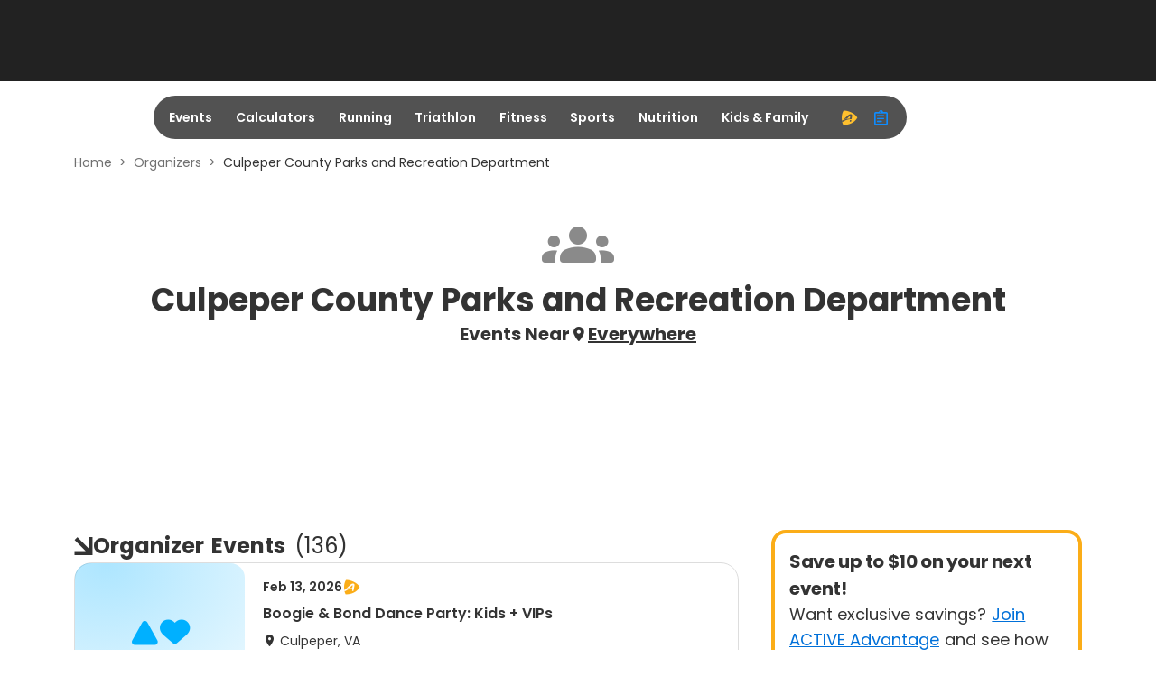

--- FILE ---
content_type: application/javascript; charset=utf-8
request_url: https://fundingchoicesmessages.google.com/f/AGSKWxVLgT4L-fGrsOCeEFDwAHGg44h7EqfU7tw526670JRlwdA9bpWwXzkqNSgH4schuRUBPQj8HL7o2J1VgiLxUZmxjTUXH7sfi4fCxBe3Z9YGfeh5AR6TOuT7_jxKsu5ryi6kHsBSghxqD3FxoRwJSPuSXIvH-Gl5ddRyIfRidoprRt5GeKPwt4IewZoF/_/wmads./adv/search.-third-ad./ad_tag_/ads/article.
body_size: -1288
content:
window['191a7b1c-bc90-4e0b-b281-8150e16b2403'] = true;